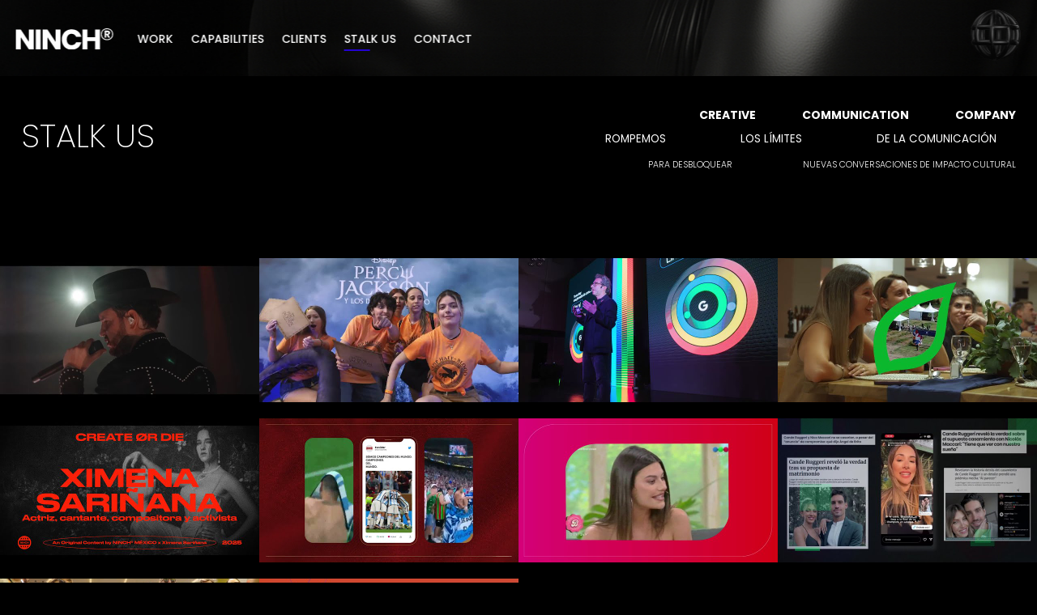

--- FILE ---
content_type: text/html; charset=utf-8
request_url: https://www.google.com/recaptcha/api2/anchor?ar=1&k=6Ld1zlUrAAAAACCDPvL5y_agZHasQ3w6atRYZ7PR&co=aHR0cHM6Ly93d3cubmluY2hjb21wYW55LmNvbTo0NDM.&hl=en&v=N67nZn4AqZkNcbeMu4prBgzg&size=normal&anchor-ms=20000&execute-ms=30000&cb=rukxto321kxb
body_size: 49550
content:
<!DOCTYPE HTML><html dir="ltr" lang="en"><head><meta http-equiv="Content-Type" content="text/html; charset=UTF-8">
<meta http-equiv="X-UA-Compatible" content="IE=edge">
<title>reCAPTCHA</title>
<style type="text/css">
/* cyrillic-ext */
@font-face {
  font-family: 'Roboto';
  font-style: normal;
  font-weight: 400;
  font-stretch: 100%;
  src: url(//fonts.gstatic.com/s/roboto/v48/KFO7CnqEu92Fr1ME7kSn66aGLdTylUAMa3GUBHMdazTgWw.woff2) format('woff2');
  unicode-range: U+0460-052F, U+1C80-1C8A, U+20B4, U+2DE0-2DFF, U+A640-A69F, U+FE2E-FE2F;
}
/* cyrillic */
@font-face {
  font-family: 'Roboto';
  font-style: normal;
  font-weight: 400;
  font-stretch: 100%;
  src: url(//fonts.gstatic.com/s/roboto/v48/KFO7CnqEu92Fr1ME7kSn66aGLdTylUAMa3iUBHMdazTgWw.woff2) format('woff2');
  unicode-range: U+0301, U+0400-045F, U+0490-0491, U+04B0-04B1, U+2116;
}
/* greek-ext */
@font-face {
  font-family: 'Roboto';
  font-style: normal;
  font-weight: 400;
  font-stretch: 100%;
  src: url(//fonts.gstatic.com/s/roboto/v48/KFO7CnqEu92Fr1ME7kSn66aGLdTylUAMa3CUBHMdazTgWw.woff2) format('woff2');
  unicode-range: U+1F00-1FFF;
}
/* greek */
@font-face {
  font-family: 'Roboto';
  font-style: normal;
  font-weight: 400;
  font-stretch: 100%;
  src: url(//fonts.gstatic.com/s/roboto/v48/KFO7CnqEu92Fr1ME7kSn66aGLdTylUAMa3-UBHMdazTgWw.woff2) format('woff2');
  unicode-range: U+0370-0377, U+037A-037F, U+0384-038A, U+038C, U+038E-03A1, U+03A3-03FF;
}
/* math */
@font-face {
  font-family: 'Roboto';
  font-style: normal;
  font-weight: 400;
  font-stretch: 100%;
  src: url(//fonts.gstatic.com/s/roboto/v48/KFO7CnqEu92Fr1ME7kSn66aGLdTylUAMawCUBHMdazTgWw.woff2) format('woff2');
  unicode-range: U+0302-0303, U+0305, U+0307-0308, U+0310, U+0312, U+0315, U+031A, U+0326-0327, U+032C, U+032F-0330, U+0332-0333, U+0338, U+033A, U+0346, U+034D, U+0391-03A1, U+03A3-03A9, U+03B1-03C9, U+03D1, U+03D5-03D6, U+03F0-03F1, U+03F4-03F5, U+2016-2017, U+2034-2038, U+203C, U+2040, U+2043, U+2047, U+2050, U+2057, U+205F, U+2070-2071, U+2074-208E, U+2090-209C, U+20D0-20DC, U+20E1, U+20E5-20EF, U+2100-2112, U+2114-2115, U+2117-2121, U+2123-214F, U+2190, U+2192, U+2194-21AE, U+21B0-21E5, U+21F1-21F2, U+21F4-2211, U+2213-2214, U+2216-22FF, U+2308-230B, U+2310, U+2319, U+231C-2321, U+2336-237A, U+237C, U+2395, U+239B-23B7, U+23D0, U+23DC-23E1, U+2474-2475, U+25AF, U+25B3, U+25B7, U+25BD, U+25C1, U+25CA, U+25CC, U+25FB, U+266D-266F, U+27C0-27FF, U+2900-2AFF, U+2B0E-2B11, U+2B30-2B4C, U+2BFE, U+3030, U+FF5B, U+FF5D, U+1D400-1D7FF, U+1EE00-1EEFF;
}
/* symbols */
@font-face {
  font-family: 'Roboto';
  font-style: normal;
  font-weight: 400;
  font-stretch: 100%;
  src: url(//fonts.gstatic.com/s/roboto/v48/KFO7CnqEu92Fr1ME7kSn66aGLdTylUAMaxKUBHMdazTgWw.woff2) format('woff2');
  unicode-range: U+0001-000C, U+000E-001F, U+007F-009F, U+20DD-20E0, U+20E2-20E4, U+2150-218F, U+2190, U+2192, U+2194-2199, U+21AF, U+21E6-21F0, U+21F3, U+2218-2219, U+2299, U+22C4-22C6, U+2300-243F, U+2440-244A, U+2460-24FF, U+25A0-27BF, U+2800-28FF, U+2921-2922, U+2981, U+29BF, U+29EB, U+2B00-2BFF, U+4DC0-4DFF, U+FFF9-FFFB, U+10140-1018E, U+10190-1019C, U+101A0, U+101D0-101FD, U+102E0-102FB, U+10E60-10E7E, U+1D2C0-1D2D3, U+1D2E0-1D37F, U+1F000-1F0FF, U+1F100-1F1AD, U+1F1E6-1F1FF, U+1F30D-1F30F, U+1F315, U+1F31C, U+1F31E, U+1F320-1F32C, U+1F336, U+1F378, U+1F37D, U+1F382, U+1F393-1F39F, U+1F3A7-1F3A8, U+1F3AC-1F3AF, U+1F3C2, U+1F3C4-1F3C6, U+1F3CA-1F3CE, U+1F3D4-1F3E0, U+1F3ED, U+1F3F1-1F3F3, U+1F3F5-1F3F7, U+1F408, U+1F415, U+1F41F, U+1F426, U+1F43F, U+1F441-1F442, U+1F444, U+1F446-1F449, U+1F44C-1F44E, U+1F453, U+1F46A, U+1F47D, U+1F4A3, U+1F4B0, U+1F4B3, U+1F4B9, U+1F4BB, U+1F4BF, U+1F4C8-1F4CB, U+1F4D6, U+1F4DA, U+1F4DF, U+1F4E3-1F4E6, U+1F4EA-1F4ED, U+1F4F7, U+1F4F9-1F4FB, U+1F4FD-1F4FE, U+1F503, U+1F507-1F50B, U+1F50D, U+1F512-1F513, U+1F53E-1F54A, U+1F54F-1F5FA, U+1F610, U+1F650-1F67F, U+1F687, U+1F68D, U+1F691, U+1F694, U+1F698, U+1F6AD, U+1F6B2, U+1F6B9-1F6BA, U+1F6BC, U+1F6C6-1F6CF, U+1F6D3-1F6D7, U+1F6E0-1F6EA, U+1F6F0-1F6F3, U+1F6F7-1F6FC, U+1F700-1F7FF, U+1F800-1F80B, U+1F810-1F847, U+1F850-1F859, U+1F860-1F887, U+1F890-1F8AD, U+1F8B0-1F8BB, U+1F8C0-1F8C1, U+1F900-1F90B, U+1F93B, U+1F946, U+1F984, U+1F996, U+1F9E9, U+1FA00-1FA6F, U+1FA70-1FA7C, U+1FA80-1FA89, U+1FA8F-1FAC6, U+1FACE-1FADC, U+1FADF-1FAE9, U+1FAF0-1FAF8, U+1FB00-1FBFF;
}
/* vietnamese */
@font-face {
  font-family: 'Roboto';
  font-style: normal;
  font-weight: 400;
  font-stretch: 100%;
  src: url(//fonts.gstatic.com/s/roboto/v48/KFO7CnqEu92Fr1ME7kSn66aGLdTylUAMa3OUBHMdazTgWw.woff2) format('woff2');
  unicode-range: U+0102-0103, U+0110-0111, U+0128-0129, U+0168-0169, U+01A0-01A1, U+01AF-01B0, U+0300-0301, U+0303-0304, U+0308-0309, U+0323, U+0329, U+1EA0-1EF9, U+20AB;
}
/* latin-ext */
@font-face {
  font-family: 'Roboto';
  font-style: normal;
  font-weight: 400;
  font-stretch: 100%;
  src: url(//fonts.gstatic.com/s/roboto/v48/KFO7CnqEu92Fr1ME7kSn66aGLdTylUAMa3KUBHMdazTgWw.woff2) format('woff2');
  unicode-range: U+0100-02BA, U+02BD-02C5, U+02C7-02CC, U+02CE-02D7, U+02DD-02FF, U+0304, U+0308, U+0329, U+1D00-1DBF, U+1E00-1E9F, U+1EF2-1EFF, U+2020, U+20A0-20AB, U+20AD-20C0, U+2113, U+2C60-2C7F, U+A720-A7FF;
}
/* latin */
@font-face {
  font-family: 'Roboto';
  font-style: normal;
  font-weight: 400;
  font-stretch: 100%;
  src: url(//fonts.gstatic.com/s/roboto/v48/KFO7CnqEu92Fr1ME7kSn66aGLdTylUAMa3yUBHMdazQ.woff2) format('woff2');
  unicode-range: U+0000-00FF, U+0131, U+0152-0153, U+02BB-02BC, U+02C6, U+02DA, U+02DC, U+0304, U+0308, U+0329, U+2000-206F, U+20AC, U+2122, U+2191, U+2193, U+2212, U+2215, U+FEFF, U+FFFD;
}
/* cyrillic-ext */
@font-face {
  font-family: 'Roboto';
  font-style: normal;
  font-weight: 500;
  font-stretch: 100%;
  src: url(//fonts.gstatic.com/s/roboto/v48/KFO7CnqEu92Fr1ME7kSn66aGLdTylUAMa3GUBHMdazTgWw.woff2) format('woff2');
  unicode-range: U+0460-052F, U+1C80-1C8A, U+20B4, U+2DE0-2DFF, U+A640-A69F, U+FE2E-FE2F;
}
/* cyrillic */
@font-face {
  font-family: 'Roboto';
  font-style: normal;
  font-weight: 500;
  font-stretch: 100%;
  src: url(//fonts.gstatic.com/s/roboto/v48/KFO7CnqEu92Fr1ME7kSn66aGLdTylUAMa3iUBHMdazTgWw.woff2) format('woff2');
  unicode-range: U+0301, U+0400-045F, U+0490-0491, U+04B0-04B1, U+2116;
}
/* greek-ext */
@font-face {
  font-family: 'Roboto';
  font-style: normal;
  font-weight: 500;
  font-stretch: 100%;
  src: url(//fonts.gstatic.com/s/roboto/v48/KFO7CnqEu92Fr1ME7kSn66aGLdTylUAMa3CUBHMdazTgWw.woff2) format('woff2');
  unicode-range: U+1F00-1FFF;
}
/* greek */
@font-face {
  font-family: 'Roboto';
  font-style: normal;
  font-weight: 500;
  font-stretch: 100%;
  src: url(//fonts.gstatic.com/s/roboto/v48/KFO7CnqEu92Fr1ME7kSn66aGLdTylUAMa3-UBHMdazTgWw.woff2) format('woff2');
  unicode-range: U+0370-0377, U+037A-037F, U+0384-038A, U+038C, U+038E-03A1, U+03A3-03FF;
}
/* math */
@font-face {
  font-family: 'Roboto';
  font-style: normal;
  font-weight: 500;
  font-stretch: 100%;
  src: url(//fonts.gstatic.com/s/roboto/v48/KFO7CnqEu92Fr1ME7kSn66aGLdTylUAMawCUBHMdazTgWw.woff2) format('woff2');
  unicode-range: U+0302-0303, U+0305, U+0307-0308, U+0310, U+0312, U+0315, U+031A, U+0326-0327, U+032C, U+032F-0330, U+0332-0333, U+0338, U+033A, U+0346, U+034D, U+0391-03A1, U+03A3-03A9, U+03B1-03C9, U+03D1, U+03D5-03D6, U+03F0-03F1, U+03F4-03F5, U+2016-2017, U+2034-2038, U+203C, U+2040, U+2043, U+2047, U+2050, U+2057, U+205F, U+2070-2071, U+2074-208E, U+2090-209C, U+20D0-20DC, U+20E1, U+20E5-20EF, U+2100-2112, U+2114-2115, U+2117-2121, U+2123-214F, U+2190, U+2192, U+2194-21AE, U+21B0-21E5, U+21F1-21F2, U+21F4-2211, U+2213-2214, U+2216-22FF, U+2308-230B, U+2310, U+2319, U+231C-2321, U+2336-237A, U+237C, U+2395, U+239B-23B7, U+23D0, U+23DC-23E1, U+2474-2475, U+25AF, U+25B3, U+25B7, U+25BD, U+25C1, U+25CA, U+25CC, U+25FB, U+266D-266F, U+27C0-27FF, U+2900-2AFF, U+2B0E-2B11, U+2B30-2B4C, U+2BFE, U+3030, U+FF5B, U+FF5D, U+1D400-1D7FF, U+1EE00-1EEFF;
}
/* symbols */
@font-face {
  font-family: 'Roboto';
  font-style: normal;
  font-weight: 500;
  font-stretch: 100%;
  src: url(//fonts.gstatic.com/s/roboto/v48/KFO7CnqEu92Fr1ME7kSn66aGLdTylUAMaxKUBHMdazTgWw.woff2) format('woff2');
  unicode-range: U+0001-000C, U+000E-001F, U+007F-009F, U+20DD-20E0, U+20E2-20E4, U+2150-218F, U+2190, U+2192, U+2194-2199, U+21AF, U+21E6-21F0, U+21F3, U+2218-2219, U+2299, U+22C4-22C6, U+2300-243F, U+2440-244A, U+2460-24FF, U+25A0-27BF, U+2800-28FF, U+2921-2922, U+2981, U+29BF, U+29EB, U+2B00-2BFF, U+4DC0-4DFF, U+FFF9-FFFB, U+10140-1018E, U+10190-1019C, U+101A0, U+101D0-101FD, U+102E0-102FB, U+10E60-10E7E, U+1D2C0-1D2D3, U+1D2E0-1D37F, U+1F000-1F0FF, U+1F100-1F1AD, U+1F1E6-1F1FF, U+1F30D-1F30F, U+1F315, U+1F31C, U+1F31E, U+1F320-1F32C, U+1F336, U+1F378, U+1F37D, U+1F382, U+1F393-1F39F, U+1F3A7-1F3A8, U+1F3AC-1F3AF, U+1F3C2, U+1F3C4-1F3C6, U+1F3CA-1F3CE, U+1F3D4-1F3E0, U+1F3ED, U+1F3F1-1F3F3, U+1F3F5-1F3F7, U+1F408, U+1F415, U+1F41F, U+1F426, U+1F43F, U+1F441-1F442, U+1F444, U+1F446-1F449, U+1F44C-1F44E, U+1F453, U+1F46A, U+1F47D, U+1F4A3, U+1F4B0, U+1F4B3, U+1F4B9, U+1F4BB, U+1F4BF, U+1F4C8-1F4CB, U+1F4D6, U+1F4DA, U+1F4DF, U+1F4E3-1F4E6, U+1F4EA-1F4ED, U+1F4F7, U+1F4F9-1F4FB, U+1F4FD-1F4FE, U+1F503, U+1F507-1F50B, U+1F50D, U+1F512-1F513, U+1F53E-1F54A, U+1F54F-1F5FA, U+1F610, U+1F650-1F67F, U+1F687, U+1F68D, U+1F691, U+1F694, U+1F698, U+1F6AD, U+1F6B2, U+1F6B9-1F6BA, U+1F6BC, U+1F6C6-1F6CF, U+1F6D3-1F6D7, U+1F6E0-1F6EA, U+1F6F0-1F6F3, U+1F6F7-1F6FC, U+1F700-1F7FF, U+1F800-1F80B, U+1F810-1F847, U+1F850-1F859, U+1F860-1F887, U+1F890-1F8AD, U+1F8B0-1F8BB, U+1F8C0-1F8C1, U+1F900-1F90B, U+1F93B, U+1F946, U+1F984, U+1F996, U+1F9E9, U+1FA00-1FA6F, U+1FA70-1FA7C, U+1FA80-1FA89, U+1FA8F-1FAC6, U+1FACE-1FADC, U+1FADF-1FAE9, U+1FAF0-1FAF8, U+1FB00-1FBFF;
}
/* vietnamese */
@font-face {
  font-family: 'Roboto';
  font-style: normal;
  font-weight: 500;
  font-stretch: 100%;
  src: url(//fonts.gstatic.com/s/roboto/v48/KFO7CnqEu92Fr1ME7kSn66aGLdTylUAMa3OUBHMdazTgWw.woff2) format('woff2');
  unicode-range: U+0102-0103, U+0110-0111, U+0128-0129, U+0168-0169, U+01A0-01A1, U+01AF-01B0, U+0300-0301, U+0303-0304, U+0308-0309, U+0323, U+0329, U+1EA0-1EF9, U+20AB;
}
/* latin-ext */
@font-face {
  font-family: 'Roboto';
  font-style: normal;
  font-weight: 500;
  font-stretch: 100%;
  src: url(//fonts.gstatic.com/s/roboto/v48/KFO7CnqEu92Fr1ME7kSn66aGLdTylUAMa3KUBHMdazTgWw.woff2) format('woff2');
  unicode-range: U+0100-02BA, U+02BD-02C5, U+02C7-02CC, U+02CE-02D7, U+02DD-02FF, U+0304, U+0308, U+0329, U+1D00-1DBF, U+1E00-1E9F, U+1EF2-1EFF, U+2020, U+20A0-20AB, U+20AD-20C0, U+2113, U+2C60-2C7F, U+A720-A7FF;
}
/* latin */
@font-face {
  font-family: 'Roboto';
  font-style: normal;
  font-weight: 500;
  font-stretch: 100%;
  src: url(//fonts.gstatic.com/s/roboto/v48/KFO7CnqEu92Fr1ME7kSn66aGLdTylUAMa3yUBHMdazQ.woff2) format('woff2');
  unicode-range: U+0000-00FF, U+0131, U+0152-0153, U+02BB-02BC, U+02C6, U+02DA, U+02DC, U+0304, U+0308, U+0329, U+2000-206F, U+20AC, U+2122, U+2191, U+2193, U+2212, U+2215, U+FEFF, U+FFFD;
}
/* cyrillic-ext */
@font-face {
  font-family: 'Roboto';
  font-style: normal;
  font-weight: 900;
  font-stretch: 100%;
  src: url(//fonts.gstatic.com/s/roboto/v48/KFO7CnqEu92Fr1ME7kSn66aGLdTylUAMa3GUBHMdazTgWw.woff2) format('woff2');
  unicode-range: U+0460-052F, U+1C80-1C8A, U+20B4, U+2DE0-2DFF, U+A640-A69F, U+FE2E-FE2F;
}
/* cyrillic */
@font-face {
  font-family: 'Roboto';
  font-style: normal;
  font-weight: 900;
  font-stretch: 100%;
  src: url(//fonts.gstatic.com/s/roboto/v48/KFO7CnqEu92Fr1ME7kSn66aGLdTylUAMa3iUBHMdazTgWw.woff2) format('woff2');
  unicode-range: U+0301, U+0400-045F, U+0490-0491, U+04B0-04B1, U+2116;
}
/* greek-ext */
@font-face {
  font-family: 'Roboto';
  font-style: normal;
  font-weight: 900;
  font-stretch: 100%;
  src: url(//fonts.gstatic.com/s/roboto/v48/KFO7CnqEu92Fr1ME7kSn66aGLdTylUAMa3CUBHMdazTgWw.woff2) format('woff2');
  unicode-range: U+1F00-1FFF;
}
/* greek */
@font-face {
  font-family: 'Roboto';
  font-style: normal;
  font-weight: 900;
  font-stretch: 100%;
  src: url(//fonts.gstatic.com/s/roboto/v48/KFO7CnqEu92Fr1ME7kSn66aGLdTylUAMa3-UBHMdazTgWw.woff2) format('woff2');
  unicode-range: U+0370-0377, U+037A-037F, U+0384-038A, U+038C, U+038E-03A1, U+03A3-03FF;
}
/* math */
@font-face {
  font-family: 'Roboto';
  font-style: normal;
  font-weight: 900;
  font-stretch: 100%;
  src: url(//fonts.gstatic.com/s/roboto/v48/KFO7CnqEu92Fr1ME7kSn66aGLdTylUAMawCUBHMdazTgWw.woff2) format('woff2');
  unicode-range: U+0302-0303, U+0305, U+0307-0308, U+0310, U+0312, U+0315, U+031A, U+0326-0327, U+032C, U+032F-0330, U+0332-0333, U+0338, U+033A, U+0346, U+034D, U+0391-03A1, U+03A3-03A9, U+03B1-03C9, U+03D1, U+03D5-03D6, U+03F0-03F1, U+03F4-03F5, U+2016-2017, U+2034-2038, U+203C, U+2040, U+2043, U+2047, U+2050, U+2057, U+205F, U+2070-2071, U+2074-208E, U+2090-209C, U+20D0-20DC, U+20E1, U+20E5-20EF, U+2100-2112, U+2114-2115, U+2117-2121, U+2123-214F, U+2190, U+2192, U+2194-21AE, U+21B0-21E5, U+21F1-21F2, U+21F4-2211, U+2213-2214, U+2216-22FF, U+2308-230B, U+2310, U+2319, U+231C-2321, U+2336-237A, U+237C, U+2395, U+239B-23B7, U+23D0, U+23DC-23E1, U+2474-2475, U+25AF, U+25B3, U+25B7, U+25BD, U+25C1, U+25CA, U+25CC, U+25FB, U+266D-266F, U+27C0-27FF, U+2900-2AFF, U+2B0E-2B11, U+2B30-2B4C, U+2BFE, U+3030, U+FF5B, U+FF5D, U+1D400-1D7FF, U+1EE00-1EEFF;
}
/* symbols */
@font-face {
  font-family: 'Roboto';
  font-style: normal;
  font-weight: 900;
  font-stretch: 100%;
  src: url(//fonts.gstatic.com/s/roboto/v48/KFO7CnqEu92Fr1ME7kSn66aGLdTylUAMaxKUBHMdazTgWw.woff2) format('woff2');
  unicode-range: U+0001-000C, U+000E-001F, U+007F-009F, U+20DD-20E0, U+20E2-20E4, U+2150-218F, U+2190, U+2192, U+2194-2199, U+21AF, U+21E6-21F0, U+21F3, U+2218-2219, U+2299, U+22C4-22C6, U+2300-243F, U+2440-244A, U+2460-24FF, U+25A0-27BF, U+2800-28FF, U+2921-2922, U+2981, U+29BF, U+29EB, U+2B00-2BFF, U+4DC0-4DFF, U+FFF9-FFFB, U+10140-1018E, U+10190-1019C, U+101A0, U+101D0-101FD, U+102E0-102FB, U+10E60-10E7E, U+1D2C0-1D2D3, U+1D2E0-1D37F, U+1F000-1F0FF, U+1F100-1F1AD, U+1F1E6-1F1FF, U+1F30D-1F30F, U+1F315, U+1F31C, U+1F31E, U+1F320-1F32C, U+1F336, U+1F378, U+1F37D, U+1F382, U+1F393-1F39F, U+1F3A7-1F3A8, U+1F3AC-1F3AF, U+1F3C2, U+1F3C4-1F3C6, U+1F3CA-1F3CE, U+1F3D4-1F3E0, U+1F3ED, U+1F3F1-1F3F3, U+1F3F5-1F3F7, U+1F408, U+1F415, U+1F41F, U+1F426, U+1F43F, U+1F441-1F442, U+1F444, U+1F446-1F449, U+1F44C-1F44E, U+1F453, U+1F46A, U+1F47D, U+1F4A3, U+1F4B0, U+1F4B3, U+1F4B9, U+1F4BB, U+1F4BF, U+1F4C8-1F4CB, U+1F4D6, U+1F4DA, U+1F4DF, U+1F4E3-1F4E6, U+1F4EA-1F4ED, U+1F4F7, U+1F4F9-1F4FB, U+1F4FD-1F4FE, U+1F503, U+1F507-1F50B, U+1F50D, U+1F512-1F513, U+1F53E-1F54A, U+1F54F-1F5FA, U+1F610, U+1F650-1F67F, U+1F687, U+1F68D, U+1F691, U+1F694, U+1F698, U+1F6AD, U+1F6B2, U+1F6B9-1F6BA, U+1F6BC, U+1F6C6-1F6CF, U+1F6D3-1F6D7, U+1F6E0-1F6EA, U+1F6F0-1F6F3, U+1F6F7-1F6FC, U+1F700-1F7FF, U+1F800-1F80B, U+1F810-1F847, U+1F850-1F859, U+1F860-1F887, U+1F890-1F8AD, U+1F8B0-1F8BB, U+1F8C0-1F8C1, U+1F900-1F90B, U+1F93B, U+1F946, U+1F984, U+1F996, U+1F9E9, U+1FA00-1FA6F, U+1FA70-1FA7C, U+1FA80-1FA89, U+1FA8F-1FAC6, U+1FACE-1FADC, U+1FADF-1FAE9, U+1FAF0-1FAF8, U+1FB00-1FBFF;
}
/* vietnamese */
@font-face {
  font-family: 'Roboto';
  font-style: normal;
  font-weight: 900;
  font-stretch: 100%;
  src: url(//fonts.gstatic.com/s/roboto/v48/KFO7CnqEu92Fr1ME7kSn66aGLdTylUAMa3OUBHMdazTgWw.woff2) format('woff2');
  unicode-range: U+0102-0103, U+0110-0111, U+0128-0129, U+0168-0169, U+01A0-01A1, U+01AF-01B0, U+0300-0301, U+0303-0304, U+0308-0309, U+0323, U+0329, U+1EA0-1EF9, U+20AB;
}
/* latin-ext */
@font-face {
  font-family: 'Roboto';
  font-style: normal;
  font-weight: 900;
  font-stretch: 100%;
  src: url(//fonts.gstatic.com/s/roboto/v48/KFO7CnqEu92Fr1ME7kSn66aGLdTylUAMa3KUBHMdazTgWw.woff2) format('woff2');
  unicode-range: U+0100-02BA, U+02BD-02C5, U+02C7-02CC, U+02CE-02D7, U+02DD-02FF, U+0304, U+0308, U+0329, U+1D00-1DBF, U+1E00-1E9F, U+1EF2-1EFF, U+2020, U+20A0-20AB, U+20AD-20C0, U+2113, U+2C60-2C7F, U+A720-A7FF;
}
/* latin */
@font-face {
  font-family: 'Roboto';
  font-style: normal;
  font-weight: 900;
  font-stretch: 100%;
  src: url(//fonts.gstatic.com/s/roboto/v48/KFO7CnqEu92Fr1ME7kSn66aGLdTylUAMa3yUBHMdazQ.woff2) format('woff2');
  unicode-range: U+0000-00FF, U+0131, U+0152-0153, U+02BB-02BC, U+02C6, U+02DA, U+02DC, U+0304, U+0308, U+0329, U+2000-206F, U+20AC, U+2122, U+2191, U+2193, U+2212, U+2215, U+FEFF, U+FFFD;
}

</style>
<link rel="stylesheet" type="text/css" href="https://www.gstatic.com/recaptcha/releases/N67nZn4AqZkNcbeMu4prBgzg/styles__ltr.css">
<script nonce="Fm48zbXBBdNymQPe_lG8qA" type="text/javascript">window['__recaptcha_api'] = 'https://www.google.com/recaptcha/api2/';</script>
<script type="text/javascript" src="https://www.gstatic.com/recaptcha/releases/N67nZn4AqZkNcbeMu4prBgzg/recaptcha__en.js" nonce="Fm48zbXBBdNymQPe_lG8qA">
      
    </script></head>
<body><div id="rc-anchor-alert" class="rc-anchor-alert"></div>
<input type="hidden" id="recaptcha-token" value="[base64]">
<script type="text/javascript" nonce="Fm48zbXBBdNymQPe_lG8qA">
      recaptcha.anchor.Main.init("[\x22ainput\x22,[\x22bgdata\x22,\x22\x22,\[base64]/[base64]/MjU1Ong/[base64]/[base64]/[base64]/[base64]/[base64]/[base64]/[base64]/[base64]/[base64]/[base64]/[base64]/[base64]/[base64]/[base64]/[base64]\\u003d\x22,\[base64]\\u003d\x22,\x22ccOuC8KXckPDhCFKIcO0wpHCjTItw4DDn8O+aMK4d8KoAX9hw5dsw61+w6MbLicvZUDCtyrCjMOkKy0Fw5zCiMO+wrDClC9+w5A5wrnDrgzDnw8kwpnCrMOwCMO5NMKUw6B0B8KKwrkNwrPCiMKochQRQcOqIMKEw7fDkXIaw5UtwrrCjm/DnF9OVMK3w7AFwpEyD3vDgMO+XmHDgGRcRcKDDHDDr0bCq3XDkRtSNMKKKMK1w7vDtcKAw53DrsKIVsKbw6HCtmnDj2nDhitlwrJUw459wppKM8KUw4HDqsOPH8K4wp/CrjDDgMKQSsObwp7Ck8OJw4DCisKrw6RKwp4Uw6VnShbCnBLDlEkbT8KFY8KGf8Kvw5nDsBpsw4xHfhrCgyAfw4clNBrDiMKLwrrDucKQwp7DnRNNw6/[base64]/DnG/DvXRMw48bZcKjNMO3XScewr/CrR3DiMOnOHzDpmFNwrXDssKCwp4WKsOaZ0bCmcK4R3DCvktQR8OuHcK3wpLDl8KsWsKePsOzHWR6woXClMKKwpPDv8KQPyjDkMOow4x8AsKVw6bDpsKSw4pIGjTCpsKKAig/SQXDu8Orw47ChsKLalYiRcOhBcOFwpERwp0RW2/[base64]/DsBXDl8KvwoFGNAXDiARVwpFQKsOSw7sIwrl3LULDh8OLEsO/wp1dfTs7w7LCtsOHPx7CgsO0w4fDuUjDqMKEBmEZwoBYw5kSS8OKwrJVel/[base64]/ClwIbwrrCsyzCuMKNw6bDucOyCMOSw6DDgsK6Qj0eIcK9w7/Dg118w77Dsl3Do8K0AEDDpWxdSW89w5XCq1vCvsKGw4fDv0hKwqIYw712wq8WXG7DviLDqcKpw6vCrsKHUcKib0hCRBrDrMKpES/DsVs1wo3ChXFPw6hpOgB8dhN+wpXCiMKofC4IwpnCsE1yw4pewpDCq8OlVwfDvcKVwq3Cq0DDnSdrw4vDg8K/VMKowpnCv8O/w7x5w4VzB8OJL8KwY8O1wrnCtMKFw4TDrXTCiAvDtMObYMKYw5LDucKFWMOGwoMNeBDCoQ/DrGFfwp3CqRF7w5DDoMKTAMOkT8O7ABHDuzvCu8OLLMO5wrcsw4rCt8KdwqPDqhYcHcOpMATCqXrCvXXCqFPDgFAJwqcHK8Otw7XCnMKLw7xXYX/Cj2VwA3DDs8OMVsKwXTNmw7sER8OUbcO+wqnCrMOnBzvDuMKXwr/DhxxJwofCjcOrPsOsCcOKNQXCqsOvdcOFXiErw508wo3Ci8OlIcOIEsOSwoLCrSDCpXs+wrzDky7DgxVSw4XCjSY2w5RsRm0xw7Arw7RXJlrDuA/DvMKVw7PCjFPCgsKSZMOAKHRDKsOQB8OQwrDDgH3ChsOuIMO0aGPCtcK1wq/DhcKbNTvCosOKY8KVwpZiwrPDvcOow4bCucO4ZmnDnknCjcO1wq85wqnDrcOzGBFWF1lvw6rChkQROjbCo1ppwp3DvMK/w6ofMsOSw4RQwotcwpo7Zg7Ci8Otwp4tdsKXwq9yRMKWwqBGw43DlxRmIsKhwp7CiMOPw4VHwrDDujrDi3gEKy04WHvDkMKlw5dFeUMew7/CisKZw63DvTvCh8OjWHI/wqrDr3ovHcKpwrDDu8OGfsOzBsObwp/DgFBCP2TDiBzDjsO+wrjDj1PCncOMLiPCgcKIw48od1TCk3XDgxLDuiTCgz4kw6PDuSBaYx8RFcKUaitCeybClsORYyMUGcOyO8OlwronwrZOScK1PnEswqHCvMKTPzbDk8K8K8K8w4YXwqIuXHpdwoTCliTDvgFmw7EAw7M5IMKswqp0OHTDgcK/bQ8rw5DDssOYw4rCkcO9w7fDvEnDsk/Cpw7CujfDisKwVTPDsF8XW8KTw7x3wqvCj13DlMKrMCPCv2nDn8OeYsKuEsKlwovCvUoAw44cwqkyI8KGwrZ5wp3DkWXDosK1OVHCmiwAXMO6E1HDqQwTOE1rVMKbwonCjMOfw5tGKlHCtMK4bRRuw4syOHbDpUjCq8K/TsKfQsOHf8KQw5zCvTHDnVTClMKlw6Nqw7Z0FsKswo7CkC3DuhTDt23DrWfDmgrCtWDDog8EcH/DqQwrZTBdGcKSSB7Ds8OswpHDu8KywpBuw5oaw43DgWTCrlhYSMKkKRMfVA/[base64]/DmyjCmcKawo3CnwnCgyDDjGsdw6zDlSYLw6DDl2QkMsO4FX1zL8K5C8OTDBzDqMOKTMOmwqfDvMKkFyhMwpJuZTRKw5hYwrnDlsOqw5LCkTfCv8KNwrZdScOtEGDCoMODLSZZwobCjgfCp8K2OcKhf1tqIRjDuMOBw5nDkmvCuDzDnMOCwqsSCcOtwqTCnx/CuAEtw7VKJ8Kdw7/ClsKKw5vCmcOgfS/[base64]/DssK7PcK6ZMOpKF7Ds8Kfwq/CikZywqPCtMK1bsOJwoopJMOnwozCmD55YH0Pwo1gET/DpAhpw57CkcO/wq4/[base64]/DkH7Dl3dmw73DkMKHVgHCjjsJf8K0PcONw7/DpAUfw6MXw4XCgTU2FsOiwqXCj8OXwo3DgsKowrVxEMKawqkww7LDgTp4eU16KMK2wpLCt8Otwq/[base64]/CgFHCgMKLWSx7ABzCrcOiXMOnTxXCnSnDu8OSwpMRwoXClA3DokhFw6/DvULCrTjDhsOudcKQwojDl2QXIGfDl1MHH8One8OIWXt2HkHDllYCYHTCphUCw5pcwqPCqMOuacOdwpLCo8O2wpTCsFIvNsK1QlDDtCItw5LDmMKgaCBYfcKtwoFgw6YGM3LDm8KZSsO5FxnCimrDhcKxw5tiHHEpcFIyw5hawoUowp/Dm8Kew4DClB3DriRQTsKbw7sdMD/[base64]/CkcOITsK3w4XDn8O8wo9pAwxww4nCuMKqDsONwo0LSVbCrwLCrsOXf8KqAXsww7rDtMO2w6o/S8KDwo9CNsK2w6FmDsKdw61cfMK0fDASwrd5w4vCgMKKwoXCm8K1csOawoTCg3JEw7rCjVTCvsKVZsKUFsOpwpcHKsKmAsK7w7AgU8OLw5/DtsKqZx4hw6sjNsOGwopkw4xLwqjDjDTCgy3Cr8KzwrjDmcKSwrLCjDPCtsONw7nCt8OibsO6RjQ0KlU2CVbDl0Msw6TCu2TCkMOKeVEWS8KPTCjCqh/Ci0XDicOYOsKhSwLDoMKXbSDCpsO3IMONTWnCkFnDqCzDqgtqVMKYwq12w4DCtsKuw5/DnW7DtnwsPV8OLm1yacKBJwVHw7fDvsK4DQE/WcKqAjAbw7bCs8ODw6Zgw5LCsCHDvgzCosKhJE/Dsk4fDGB+J3YVwoIvw5rCoCHCl8Orwq7Du1cPwr7DvWMFwqvCuhMNGCbCp2bDusKDw7sVw47CqcOUw6rDoMKRw7RATzEfHcKMOiUXw5PCm8O7KsOHO8OLO8K1w67CgBcgJcO7cMO2wq47w4/[base64]/FcOTwo0IKcOdw4pyUcOjwqY8c8OowpF1XUQmenjClsKlCxfCijjCt3fDmQDCoVlsLsKTWCE7w7jDisKEw6RLwrF0MMOyTDPDohDCrcKrw69eQlzDkcObwq0/bMOswo/Dg8KQVcOmwqrCtCMxwrfDq0lyKcOswrHCt8OiJcOEDsOTw6A4V8K7w6RmfsOiwp3DixbCnsKZd1fCvsKxbsKibMKEw4vCp8O/NgfDosOBwpjCj8O6VcKkw6/[base64]/CnsKgw6o8woHDv8KYVMOcS13DolvCt8OLw6zCk0EcwpvDjcOuwonDly0DwqhQw78wXsK6HMKtwobDvElyw5c0wpLDrAwrwprDucKJV37Dh8KGMsOkFhsWf2jCky99wrPDvsO/TMKNwqfCi8OaBwMBw5ZIwrwXU8OkOcKqQ24EIcOHCngqw5QeD8Ohw4nCiFIMc8KFScOJbMK0w6EewpoawpHDncOvw7rChSkpZl3CqMKqw6MjwqZzQz3Cj0DDq8KIVyTDj8KVw4zCucKow5fCsggjQTQbw4NZw6/DpsKFwqNWEMOEwqzCnTJtwrPDiHnDnGDCjsO4w6khw6t6WU8rw7RPEcOMwpQGTCbCqDHCnTFww5BAwos5H0nDuULDlMKdwod+DMObwrfCmcO8fz0hwpltawESw5UQHcKAw5MlwrBOwpd0ZMOZEsOzwrVpCi9RAXTCrGJ9Lm3CqcKdDsK5NMOSB8KDNVgkw4EBVH/DglTCrcOhwqjCjMOowrJSeHvDjcO/DnDDtRdKGUJVHsKlDsKIYsKTw6nCrBzDgMOywoDDpEgTShRUw5jCrMOOKMOoO8KYw4YGw5vDk8KDUcOgwqctwqLDqi83JAp9w5/Dq3AnP8OEw6ERwprDs8KjT2x/[base64]/DlsKpwroYw4PCrls3wrfDnDXCsFtIwqs/dcKXJgPCuMOgwrjDh8O/f8OTbMKaSkgSw7k7woYFD8KSw6bDoUTCvxZVFsONO8K9wozDq8K1wrrCp8K/wr/[base64]/[base64]/CuTXCpSk9wosqwoZfW8KjacKWGVbDmHhERsKiwrPDq8KCwrDDjsOAw7bCnHfCpELDncKIwp/Ck8Kpw4nCsxDDq8KaE8OaSHnDqsO6wrTDucKZw7LCgMOAwrg3d8K0wpkgTRQKwpIvwoQlCsKkw4/DnRDDlcK3w6bDjcOQU3l0wowRwp3CqsKrwq8REsKlEXzDisO4wrbCkMOfw5HCkD/DolvCo8KBwpHCt8KTwoUVw7ZzJsOZw4Q/w4hSbcOhwpIoAsK8w4tPS8KOwottwrtIw4/[base64]/CqU9rw6LDiAPDjcOPw4fDg0fDk1fDryJkwrLDgRkAasOWK3bCmBzDksOZwocVTWgOw4cveMOXcsK/L1wnDUbCpkHCjMKgPMOCMcKKBnPCscOrRsOFUR3CnQPCosOJMcKWwovCsyEOa0Zswr7Di8O/w6jCssOIw5zCv8KVYDxHw5LDpHjDlsOKwrQ0FkrCrcOQfg5rwqzDpcKqw4cnwqLCtTIuw5UhwqhoTATDoS45w5/[base64]/DncO3wr9iw5DCs8KmVcKCwqRXTMOBw5DCoQQfGMKZw7kJw7k6w4TDpMKhwqQ9JsKfc8OlwpnCiCvDiXDDlVkjTSkTREHCoMOMQ8OvIz5jKGTDiylzICYbw78bVlLDjghMIwrCinZ0wrdcwq9SAsOKTcO6wo7DrcO3YMKjw4NgFyQ3d8KWwp/DksO0wqZfw6dxw47CqsKPecO9w54sbcK6w6Yjw6jCu8KYw710GcK9AcOhJMK5w7Jcwqlxwo4GwrfCkg0dwrTCg8KfwrUGMsK4BjHCr8KzUiDClVHDncOlwpbDryouw4jClMOkVsOYTMOxwqANQ3VXw6fDvMOGw4UySWbCkcOSwrXClDspw6LCssKgZUrDusKAOj/Ct8OTFjfCsFM9woXCkTzDoUVFw6ddSsKOB3oowrfCqsKKw4DDtsKrw7fDhX9WF8Ksw5/CssKRG2F/[base64]/BgdUL3rDgwAswr3CuMOTw5jCqGnDucKdw7ZDw7bChsKjw7JBW8OUwqbCoGHDoy7DrwdjL0vDtEglLXUDwoFHLsKyXjtcZyrDpcOBw41Zwr9DwpLDjQDDiyLDhsOkwrjCr8KVw5AvAsOQRMO3DWJ5DcKAw4vCnhVoA3/DvcKFCF/[base64]/[base64]/w6Akw4lCwqQ2LU8owpEmw6hFcCZjWUfDiGrDrsOAVGB0woJaWiHChFwAXsKrJcOgw5HCpgzCpMOvw7PCr8O/IcO+ZivDgTBDw53Cn0fDqcO2wpwywpvDlsOgDATDiUk8wozDnn19RELCscK5wosRwp7DqUF2esKqwrpmwrPDs8Kbw6vDrEwbw4fCssK4wqV0wrxsU8OPw5nCksKONMO7L8K0wofCg8K2w6xZw5/CscOZw6x3P8KUPsOgDcOtw7rChV7Cs8O6BgHDiHrCmlMbwoLCvcKmK8OIwo4hwqQrPwg0wr5CVMK5w7QXN0sHwoAiwpvDjkXDlcK3M3oCw7XCghhLfsOFwo/DusOQwrrCkXTDlMKSHzB/wpDDu1ZRBMOywrxswoPCk8OYw4NcwpR0wp3DsxdoTj/ChsOJNgBMw6/CisOvJV5YwprCqU7CrC0Odj7CtHcyFT/Cj0nCuh5+HWfCkMONw77CvU/CpnckFsO+wpkYM8OfwpUCw7HCn8OCHB9awobCi0DCgVDDpE/Cnz0GZMO/FMOFwpIKw5vDsjpWwrfCisKkwoXCu3DCu1ESPjjDhcOIwrwpYGFsJ8Oaw63CoDvDmRcBeALDq8OYw5LCkMOiZ8Oyw63DlQ8jw4JgVmAjBVzDqsOqVcKgw6taw6bCpjPDhHLDg0JTO8KsA25mSgF/c8KzFsO7woDChgvDmcKtwopYw5XDhC7DssKIQcOPJMKTMHZFLW5Bw7hqdWDCs8OscHABwpPCsXNBR8O1Tk7DiDfDqVA1AsODAS3DgMOqwqjChTM/wq3DgyxQPsOQJnsDQ0bCqMOywqhpch/Dj8OqwpTCpsK/wrwpwpLDuMO5w6DDk2XDisKxwqrDmhLCrsKRw6jDscOwHEHCv8KiIcKZwoYyZMOtIMOrJMOTNF5Sw64YScO1TUzDv0DCnE7Ck8KyOSDCnmfDtsOhwq/DqBjDn8OnwolNFS8Yw7Urw51cw5PCucKDb8OkdcKTIE7DqsO3V8KFVRtmw5bDtsKTwr/CvcK7wpHDqcO2w55mwpLDtsOScMO/JcOVw51Mwq8/[base64]/[base64]/DtB7Cs8Ovw5LDiltdAsO6w5HDvDsUFFTDuGgSwrEjBMOpw69LXHjDoMKqeToPw6kgRMOow5DDusK3AMKBRMKyw5/Dm8KhUzpMwrcHecK1a8OZwrHDjnXCssODw6HCtg9NVMOCJynCjCs8w4ZAKlpowrPCoHRDw4jCscO6w4U2X8K/woPCn8K5G8KWwqvDmcOEw6vCiDrCsll3RkjDj8KSCkVRwpPDo8KQwqoZw6jDi8O9wrXCtE0KdE4WwrkUwrvCnjUKw6MSw6wKw5nDocO1eMKGXsOrwrjCscKfwqTCmSc/w77CoMOJBCA4OMOYBCbDgGrCgyLCgMKkaMKdw6HDnMOECl3ChcKnw5cpfMKlw4HCgwfDq8KMOivDnU/CnlzCqEHDlMKdw5Nuw6DDvyzCv1lGwqwZw7oNM8Kmc8Obw7xYwr5twq/CvXjDn0pEw47DlynDjVLDuGQOwqXCrMKLw5ZgCDPDhRfDv8OYw6QGw73Dh8K/wrbCh27Co8OCwpbDrMOPw4JLOBbClyzCuz4qTR7Drnx5wo48wpLDmU/[base64]/DlMORBMO4w5kZLEnCjSYWXG/[base64]/[base64]/[base64]/[base64]/CpMKwKFdVDgstdMOsOEXCiDNmUglCGDzDox3CtMOqQEorw4JMMsOQPsOWecOVwo1jwpHDh0UfGCXColFxSDtEw5JUdg3CsMOyNyfClF1TwoUbNS4pw6/CqsOWwoTCvMO7w4tMw6zCjVtLwrHDlMKlw6XDi8OlGhRjS8KzGyHCoMOORsOXIHTCvSoyw4nCh8O8w7jDiMKjw5QDUcO6AhrCucOow60PwrbDvEzDksKZWMOuIcOGAMK8dG1rw7hmLsOGK17DtMOBTzzCrWTDqDAzTsOnw7cTw4BIwoJYw6dlwohtw7xVL0k/wqVUw60QZWXDnsK/J8KmXcKHOcKFbsOePWbDuncvw5JPdxbCn8OiC0wJRcOzfDHCq8OfaMONwqjDhcKmRhLClcK+AxLCi8K6w67Cg8OLwq80acKWwrYdFD7CrQrCh0bCosOGYsKzPsOEcWhSwqXDiwVgwozCsA1yWMOIw5ULBHoswo3Dk8OmJsOqKRUofnXDlsKWw4Vhw4PDpzXCpnDCoy/DmkpxwqTDncOVw7YjIcOww6rCosKaw7wRB8KwwpfCuMKxT8ONbcK5w4VYXgtcwpbDrWDDssOqUcO9w68RwoR9NcOUUMOCwoYTw4ISSS/[base64]/w5AWDcOBA8OWw6crw5DCvMO5wrVdYMOxUMOZOV/CgsKzw543wq12CkMgUMK7wohiw5RxwpcSccKowpk3wqpkMMOqfcOfw6EBw6DCt3bCjMOKw7LDhsOxDxAyKsOqbQHDrsKsw7t3w6TCr8O1EMOmwpvCqMOMw7p4asKCwpV/Qw3Cii4sXMOgw5HCuMOUwogsAkPCvwDCiMOsAnLCh2opTMOQGTrDicO4c8KBBsOtwokdJsOvwoXDv8Oyw4XDoi5KGAfDsh42w7Nvw5I2QMKlwo3CpsKow7tiw5HCujwhw6nCgsKkwqzCrmYMw455wrdOX8KDw7nCvQfCo2vDmMKcV8Kqwp/DtcKDF8KiwojCq8Kkwo80w7xBUkTDssKNCQV3wo/Cl8OPwpzDq8Kzwo9Mwq/Dh8OQwrMIw77CvsOgwrfCoMKwexYLaxLDhMKnBMK3dCjDoDw1MAbCpgR3w67CuS7Ci8KXwoMkwqY7Int6YcKPw4o3UXFJw7fCvx42wo3CnsKMb2Z7wqATwo7DmsOSOMK/w5jDjGRewprDu8OYDm/CpsKww6vCnxosInBSw7pzKMK0byPDvADDlMK6IsKiAMOlw6LDqQ/CtsOkRMORwonCj8K6L8KYwp19w4vCkilheMK/wrB8PzDDoUrDjMKMwqzDpsO6w61iwoHCn0doL8OFw70KwpViw7Yrw7bCoMKZG8KnwpjDq8O8RGU3VV7DvExqFsKNwqlQQWMdc2zDr1zCtMK7wqM1FcKxw6cSaMOGw5/DjsKZccKxwrIuwqstwrPCpW3CpinDt8OWNsK9U8KNwqjDv28aaSphwqnDmMKDAcOtwoxfNcOZaG3Cg8O6wpnDlS7CgcKRwpDCqcOVIsKLRwR/[base64]/DnQ3CscK/wqXCunPCn0PDoCHDiMOiAFDCmzHCucOowq/CkcOnO8KzHMKJNsOxJ8O1w7LCp8OewrHCvmMNcyETTXAQKsKGB8OAwq7DrMO7w5tSwqPDqmQSOMKVFCdHPMOeU0ZXw4sswo8hPsKwQMOvTsK7VsOYXcKGw74WX2nDisO/[base64]/CrxgNcsKWTcO1T8O8wpjClQ8jSGfCkMOQw4YHw4I4w4rCvcKYw4IXXloFccOidsKTw6Idw7pqwrxUfMKvwqZvw5RrwoUVw4vDuMOLA8ODeAp0w6DCjcKTF8OECjzCi8Osw43DgsK3w6coe8K/wr7CuyDDkMKVw4jDg8Kyb8OzwoPDtsOIQ8KpwrnDm8KlacOjw6h9TsKhwrLCrMO6WcO5CsO2JHPDqWEwwoFbw4XCksKsAcKlw6jDsWtjwrvCncK0wpAQYTbCgMOcYMKFwq/CgFHCnBl7wrUPwqwmw7dQOAXCplAmwrrCscKtQMKcKG7CvsKIwocxw6vDrQgbwrd0HgjCvG/[base64]/[base64]/wot2wqt0JH/Cn8O0w7/Dg8Kiwo8SfiHDhxwqE8OTSsOow54OwrfCoMODK8O0w6HDkFLCrz/Co07CpWjDrsOWCmDDoxNoJyfCtcOowqHDncKwwq/CgcOWwr3Dnx5MVyJUwpPDnBZtFEUdPwRtXMOXwqfCsh4EwpDDhDk0wqlzYsKAGMOuwqvCtcOJfQfDu8KdOV8Zwo/DicOidxg2w6lRcsOywqnDk8OowpQ/w4p3w6PDhsKKSsOMDT9FP8Oxw6M5w6rCrcO7EcOrwqPDnn7DhMKNUsKsb8Kyw5txw7vDq20lw7XDk8OMw4/DtV/CqMOhMcKfKFRnEBgUfwRDw4t5c8KSEMOew4DCoMOiw4jDpiPCscKNDHfChU/[base64]/CmsKfwrrDpyjDqMKveMO2bHjDr8OoYcK8FW14acKiL8OPw6XCi8OqacKSw7DDv8KLYMKDw75VwpHCjMKUw5M/[base64]/Dph7DgUU/[base64]/ClMK5HDzDlMOhw4VZw4sCwp7ChhQpZMKWEDZsZEnCn8KqdCQhwoXDv8KLO8OMw6rCgToLIMKHYsKBw5rCo3ETBE/CiSZtVcKmFsK2w5JSOQXCt8OjFDpZXwREXTJfTcOSP3vDhxTDul4pw4LDlnR0w6hfwqDCqlzDkSx7JmjDucOrcGjDiXshw6nDgCbCi8O/DcKYFQckwqzDhHXDoURkwqrDvMO3c8OQV8OUw4zDi8KoS1xAMVvCmMOnAAXDmMKfDcK3bMKVVhPCrV58w5LDhS/[base64]/Dm8O2PznCuhPDl8O4w4nDqwzDs8OIw4xZVSvCnxNIGUbDrcKgdnxKw5DCgcKMdX9EYcKuH2/DvsKEYHTDqMK7w5xFIkBZFMOcH8KcIw11E0bDmH/CqhkVwpXDpMK5w7BedxDDmGV2H8OKwpnCjw3CiUDCqMK/KMKywoQXMMK5GUEIw5FpO8KYGVlLw67Dp2ovI35Uw5fDsGwRwoIgw6g/e0ZQT8KSw74nw6VIUMKVw7Q0GsK0AMKXGATDtMOcRQFuw4PCnsOFXC8fPxDCr8Ovw6hHGi8nw75UwqnDnMKPKcO+w79xw73ClHzDjcOxw4HDocKgAcKae8Kiw7nCmcKBWMKgN8O0w7XDimPDv2fChRFMMQfDj8OnwpvDqG/CvsO3woR2w7vCt29dw7/DmCFiXMKFdyHCqGrDkgvDrBTCrcO/w6kAS8KRd8OFMMO2JMO7w5vDkcOIw7BPwotww6ZFDXjDmm3ChcKSTcO3wpo6w6bDkQ3DlMOeATJqOsOxaMOuKWPDs8KcJRpcP8OzwoINFHXDkQp6w5wcecKWGGsqwoXDs2DDl8OnwrN7F8ObwonCpHMAw61SUcOzOi3CnUfDsEMFZyTDpMOEw5vDsA8daUM/[base64]/[base64]/[base64]/DpRpkWFMUwoTDjwHCv8OFw4LCssO0wrJHHsKSwqlMSjNDwp1mw4MUwpTDn1oNwq7CvT83M8OBw4/CosK5Z3/CmsOcCcKZXsK7LAcFY2zCsMKvdsKPwodRw4/CmgEAwogYw7/Cu8KYZU1IVjEkw7nDlSvCuEXCkgvDhMOWN8Okw6LDogLClMKGWjzDqRRWw6JlXsKEwpnChsOBScO+woHCpsK1L3vCgWvCvknCo3nDgDkgw7pdfMOWfsKIw7J/YcKHwrvCgMKaw5YGUlnDnsOTRX9tB8KKOMOvTXjCpVPCqMKKw4A5Ox3CvC14w5U/TsO+K0d/wpjDssOUMcKVw6fCjloEVMKjWEZGUMOqAWPCnMKBSy7DpMORwo1ZLMK1w4/DuMOte39UaB/DnH8NScKnMBzCqsOfwpDCosOuNsK0wplmb8KWcMKEZG0YJC3DvBZtw4gAwrrDl8O1IcOfXcOTfFpSSBvCtwoFwrDCgUPCrjxPeRkvwpRRAcKmw4NzbgLCh8O8TcKla8OtLsKLWFcaZA/DmUDDosOKUMKXecOow4XDoRDCq8KlawYvLm7Cr8KjYwguJEwQJsKYw5fCgkzCqgHDhk0Qwrciw6DDmAzCijZYJcOIw6vDlm/DsMKYLxHDhTo/[base64]/dsKRXStrHMKiCiZYw4ReFcOSAikWX8KZwpVWHcKVQjXCl3oGw4VXw4TDicOjw7TCg3vClcK3b8KjwrHCt8K0ZyfDlMKOwoTCsTHDqmc7w77DiQJFw7tsZS/CocKywrfDu0fCrUXCnMKewoNiw702w7Udw6MuwqPDlxQaOMOLYMOJw4zCuTlfw59nwrUPNcOlwrjCum/Cn8KBNMOkesKQwrXCi03Cvwhtw4/CksO6w4Zcw7o3w6zDscOgQAbDqnN/Jw7CjAXCiC/CnxNAfRfCqsKddxojwqLDmh7DrMOVWMKoHmkoZcOBacKFw7fDpHHCk8K9EcOyw73Cl8Kqw5BDBGTChcKBw4R8wpnDrMOYF8K/U8KVwr7Dn8OxwrUcdMOpRsKDUsKZw74Uw6MhXHxABkrCt8KEIXnDjMOKw5xLw6XDjMOec0LDnwpowpPCkV0lPh5cNcKhXsOGHzJ9wr7CtVhuw5zCuAJgKMKrdwPDocOOwqgcw5pOw4g3wrDCvcK5wo/CuEXDgVE+w4EyY8KYb27CrMK+FMKoESDDuiskw73CqTPCj8OSw47CgGccEADCpsO3w4hxSsOUwqxjwo3CrzfDuh5Qw6Zfw5wxw7HDowtUw5AiDcKAYyVMeQ/DusOHOV/CnsKvwq5lwrJ9w6zCicO5w4cyS8O5w4ouWT3DssKcw6kPwoMPNcOgwpFdMcKLw5vCg3/DpjHCsMOlwo1ZJGwUwr8jbMK1aHoLwoU7OMKWwqLChEp0NcK7ZcK6TsKmFsOXMy/DjX/DtsKsYcKBIUFxw75QID/[base64]/DhRN/SDXCmsKiUsOQGsORwrXDoCsAQcOEwr4sw47DrHgeRsObwqNhw5HDv8KjwqgAwosmYD9Tw7V3NDLCiMO8w5BMw6jCvUIDwroEfipKRl7Cr0FhwqLCocKecsOZH8OmUw/CncK1w7TCscKrw7VBwp1WHSTDqj7DvE55wrXCiDh7OUrCrn9vDjUIw6TDq8K0w4d9w5jCocO8KsO9RcKmDsK7Zmx0woLCgjDCsBPDkjzCgnjCo8KVBMOEc2EdPBJ/EMOVwpAdwpNsAMK/wqXDgDF/WARVw6TCkTxSJinCjHMew7bCgjE8IcKAb8KbwrvDjGBxwqULwpLDgMKyw4bDvhsxwo8Iw5x9wrfCpAJ+w4RGNygLwp4KPsOxw6DDpQwbw4UGBsOSwp7CnsOcwobCoGpSRnwVOFfCmcKgZRbDpT0+fMO4BcKawrIpw5LDssO/H2NAdsKfccOkY8Ozwo00woHDtMOOEsKcA8Ocw7NNcDRWw5sOw71EdiYVMnrChMKCVW/DusK4wrPCszbDnsKLwqjDsgs5DB9tw63DncOuNUEjw6VZEA04QjrDkQg+wqPCvcOrOGBhWUshw4TCuBPCrADDkMKFwpfDjShyw7dWw4UVC8Olw5XDglFnwqAAJ2Ziw4YVL8OyFxbDpgUgw7Icw73CiWVlMxh/wpQaK8O9InhRBMKNQcO3GmJIwqfDlcK7wpJ6AGzCkDXCmUrDsnNuLxLDqRbCpsK7LsOmwqA8R2k8wpEfFgfDkxFhY3wGGDI2HQ0ow6R5w4RKwok0A8KeV8OmKgHDtxcQLXfCgsOqwoHCjsOzw7d1K8OsF3PDrHHChm8OwqFwacKvDTFUwqs1wr/[base64]/DosKJw6o7OGjCmsOEw4vDtwvDocO+RMOdw6nDssKtw4LDtMKQwq3DmCgWNUwUKsOZVALDogbCgV0JfF4eU8ObwobDrcK6c8Kow6UwD8KTG8KiwrsrwrkBfcOQwp0AwpvCqmcARHAewrXDq3nDlMKrNUXClcKgwqYEwrbCqRnDiwAUw6QyLsKMwpAwwpU6Dm/CtcKuw6kKwoXDuiTDgF58GkLDjsOcOQ8Bwqs/wqNWViLDjDnDocKSwqQEw53DmmQTwrQowp5pI3vCi8KMwrNbw5sSw5p8w6ljw6p4wqsQZAoBwqLCvF7Dv8OYw4HCvVAwMMO1w7HDicKtbGQsTm/[base64]/[base64]/[base64]/esKzwqDCrnQgUxZDw63CgsOwKMOywrDCmw5kX8K6WlTDsXzDqlpAw48CFMO6csOXw6TCsBXDq3s8NsOWwoBmP8O/w4fDtsK0wo5iN0ELwonDqsOiehYyagTCkzIjbcOdNcKkG0cXw4bDhh/Dn8KESsOyRsKXZMOKbsKocsOBwoV7wqp4CDrDhlsXGmfCkzXDgQ4Nw5MGPClLcT4HcSPCssKTTMO/AsKHwpjDnS7CpWLDkMOIwoHDi1R5w5XCp8OHw7QEOMKuUMOhwqnClCzCtwLDtCwUQ8K7XgjDrDpzQsKBw7gSw6toVsKVY3YcwoXCgX9NaxkRw7PDtcKeYRvDksOVw4LDt8OYw5c7K1d8wrTCjMOiw54aD8Ksw7/Dj8K0cMKmwrbCkcKzwrLCrmkANsKgwrZ4w6BMFsKlwpvClcKiLSLChcOrYSPDhMKPMy/CicKQw7TCs2rDlAvCtMOFwqFhw7zCu8OWGX/ClRLCgmPDjsOZwqjDkEbDpEBVw5N+JsOtfMO7w5fDoifDhAfDuB7DujJwC19Uw6orwpnCuBYoW8OnMMOfw4xNYWg6wr4dRlnDhSzDnsKJw6TDjMK2wqkKwpNUw4dQccOlwrsowqvDtMKuw50FwqrChsKYQ8ObesOtG8OPbjYnwpI0w7VkHcOMwoQ7VzTDg8K8YMKDZw/DmMO9wpLDiwLCvMK4w6cVwp87wp4Nw7/CjHZnIMKrLF9kIsOjw48vKUUewqfCikzCkDcfwqHDqg3Dig/CnUkDwqEIwrrDtTpTczvCjTHCocKrwqx4w7E7QMKWw5LCgyDDj8KIw5AEw5HDq8Orw4bCpgzDiMK2w4dLQ8OLfA3CoMOZw4xUbXwtw78FTcOBwrnCpX3CtMONw5zClQ/Cm8O5dA7DpE/[base64]/Dv8OLBTrCpBnDgcKVwrxdUcO+F1dRw5lOw4/CgsKqw69eOgEQw5nDj8KCBcOpwofDjsOqw4dSwq4JHR9HBC/Dm8K9eUDDi8OTwoTCqDTCoDXCiMO2I8Knw6VEwqXCpVhMIyAqw7DCtU3DqMKow77CqkQ6wq5Kw7MUMcOqwoDDocKBLMOmwpkjw4Unw5FSGxIkQT7Ctm/Dt3DDhcODDcKHDSAgw5hJGMKwLQljwr3CvsOFAkTCkcKlITp9UsKUecOYFHfCsUYKw54yEH7DrFkrG2HDvcKtGsKGwp/[base64]/CpcKqEz3Dv2JTf8OYN8KCYh0Zw5nDv8O7wo7CuTwaA8Kkw6rCh8KRw6VRw51Sw7ptwp3Ds8OXVsOMYMOhwrswwqoyD8KTN24yw7zCqTtaw5zDtTQRwp/DtFDCknEhw6/CosORwq9WJQfDtMOIwr0nEsOYH8KEwpMPf8OqN0ZzSErCusKIVcO2Z8OEKSNIWcOQPsKFcVVmPA3DocOqw4B7ccOHWnUzHHQow6XCrcO2X0TDnSnDlnXDnjjDocKWwokuHcO2wpHCjAfCjsOsSy/DvlIecCNGU8KoQMKsWzbDizVfw5MoVDHDqcKTw47ClMKmBy4Fw7jDskNRVSLCpsK7woPChcOvw6jDvcKmw7TDtMOqwp1vTW7CjsKXLFsPLcO9w4kDw6DDncOyw6/DhlLDrMKEwrnCv8OFwrEeYsKZbSrDucKRVMKUGcOgw6jDtzVxwq9fw4AhUsKhVAnDl8K3wr/CnFfDh8KOw43ClsO0Ehgrw53DocOJw63Dizx+w65jLsKQw54Hf8OTwohtwpBhdUYARVTDmA9zR1IRw6VOwpvCpcKdwpvDt1Z/[base64]/[base64]/CoFMEw6DCg8Knw4oSA27CrQx/w5rDp1wDOmrCoX9Pa8OcwqAhLcObcAxdw6nCrsKkw5/[base64]/w7DCjsKhb8KZwrFRD8OyU3zCmWrCrU7CoMKDw4/Cowojw5Z3G8KNbMKUPMKVQ8O0BivCnMO1wrYVcSDCsjg/wq7CgjAgwqtNTSQTw5opwoZewq/CvsOfUcKMaRgxw5gDScKqw5HCkMONQUbCkj4gw6QhwpzDjMOdLy/DlMO+SQDDtcKFwr/Cq8K/w47CmMKracOnM3PDgMKVM8Kdwo8dRwbCi8OhwpQ5YMKwwonDgDgORMOmJcKxwr7CrMKmDiDCtsKETcKPw4fDqyfChDHDoMOJLiAdwoTDk8OJag1Lw4Znwo00CcOYwo5DNMKrwr/DpmjCtFU+QsOZwr7Cgnxsw5vClnx9w7dLwrM5w4J/dUfDgUbDgkLDi8OIP8KqIMK/[base64]/[base64]/wrwzWwHDu8KcPMKPw5nCgWEUw7s7AzrDlRvDoQtYJcKlAkPCjmbDqhTDpMKLSsO7alrDkMKXJTgzXMKxWXbDu8KuGcOsQ8Oawot3NQjDsMK6XcO/DcOQw7fDvMOIwpnCqTDCmRhDJ8O2YmfCpcKpwq0EwojCsMKQwqHCmi4qw64lwonCuG7DlCNTOSlJHcONw4rDucOFA8OLQsOaRMOMTntceThwGMO3woNHTDrDgcO6wqbCpFUBw6fCsHVrKcKuYR3DkMOaw6nDlsO/EyN7F8KSVVHCqDUZw6nCs8K0C8Opw7zDrinCuj/[base64]/DrwjCkcKhCsK7w6l2w6AdD8Ojw6LCnV/[base64]/SgDDnnAnYDkrwpTCl0UqTwYlXMO0AcOGwoQdwoNxQsKjY2/ClRnCs8OBQEPDgU9oGcKAw4bDt3XDu8Kpw6NgWT7CpcOiwp3Dg00rw73Cqn/DkMO8w4vCpSXDm0/DocKHw5dWAsOPHcK/[base64]/fcKEAxw5wrPCsMOLBAl6wropw7F3dx/DvsOVw4A0RsO4woLDiBdeLMKYwoTDu0sPwr1WDMKQWmnDkWvDgsKRwoV/w7HCr8O5wpbCt8KUK1LClMKTwrI1B8OEw4nDknspwoYNKh0gwppvw7nDmsOXUwMjw4RMw7rDhcKhKsKBw5d6w4ojBcKTwqMFwp/[base64]/DuhvDsMK1w5zDli3DscOtICHDgcKVAsKAS8KSwp/CqRPCnMKQw4/CqDXDisOSw4PDlMO0w5pDwrEHO8OubAHDmcKewoLCoW3CusKDw4fDpCEQEMK8w7XCghnCpyPCr8KQVBTDoQrDlMKKYn/DhwAVacKYwpXDnDcxblDCtsKEw6cPW1Q1wp3DjhfDlltgXAZbwpTCp1o7aloeAiDClQN4w4rDsg/Chm3DnMOjwrbDhCxhw7BgQcKswpPDvcK9w5DDuFUGwqpYw6/[base64]/[base64]\\u003d\\u003d\x22],null,[\x22conf\x22,null,\x226Ld1zlUrAAAAACCDPvL5y_agZHasQ3w6atRYZ7PR\x22,0,null,null,null,1,[21,125,63,73,95,87,41,43,42,83,102,105,109,121],[7059694,315],0,null,null,null,null,0,null,0,1,700,1,null,0,\[base64]/76lBhnEnQkZnOKMAhnM8xEZ\x22,0,0,null,null,1,null,0,0,null,null,null,0],\x22https://www.ninchcompany.com:443\x22,null,[1,1,1],null,null,null,0,3600,[\x22https://www.google.com/intl/en/policies/privacy/\x22,\x22https://www.google.com/intl/en/policies/terms/\x22],\x22kJyq5szKrfk5jjN00zEpcoyb34fgAjLl/FbZmJYVmzg\\u003d\x22,0,0,null,1,1769479796375,0,0,[142,86,238,129,110],null,[156,214,205],\x22RC-VkUFKq5UYoerTg\x22,null,null,null,null,null,\x220dAFcWeA6HyTEwifuuqESGXs6PJ5nl3jDavcFH2oHXYQ3Hw0LZRFKoetvIS2hrLVRFqHbUfaM6D1oEyxR9N95tTxCrR4oVbOLMwg\x22,1769562596398]");
    </script></body></html>

--- FILE ---
content_type: text/css; charset=utf-8
request_url: https://www.ninchcompany.com/wp-content/et-cache/3668/et-core-unified-3668.min.css?ver=1766515193
body_size: 493
content:
#menuFijo{background-color:#000;transition:background-color 0.5s ease}.menu-color-fijo-scroll{background-color:rgba(0,0,0,0.9)!important;transition:background-color 1s ease}.fixed-header .dm-header-cont{height:65px}#main-footer{display:none!important}.menu-item a:before,.menu-item.current-menu-item a:before{content:'';display:block;background-color:#2402d3;width:50%;height:2px;position:absolute;left:0;bottom:30%;opacity:0;transition:all 200ms;width:0}.menu-item.current-menu-item a:before{width:50%!important;opacity:100%!important}.menu-item a:hover:before{opacity:1;width:50%}@media only screen and (max-width:981px){.menu-item a:before,.menu-item.current-menu-item a:before{bottom:-10px!important}.menu-item.current-menu-item a:before{width:30px!important}.menu-item a:hover:before{width:30px!important}.et_pb_image_0.et_pb_module{margin:0!important}}.fluentform_wrapper_3.ffs_custom_wrap .ff-el-input--content input,.fluentform_wrapper_3.ffs_custom_wrap .ff-el-input--content .ff-el-form-control.ff_stripe_card_element,.fluentform_wrapper_3.ffs_custom_wrap .ff-el-input--content textarea,.fluentform_wrapper_3.ffs_custom_wrap .ff-el-input--content select,.fluentform_wrapper_3.ffs_custom_wrap .choices__list--single,.fluentform_wrapper_3.ffs_custom_wrap .choices[data-type*='select-multiple']{background-color:black!important}

--- FILE ---
content_type: text/css; charset=utf-8
request_url: https://www.ninchcompany.com/wp-content/et-cache/3668/et-core-unified-tb-3590-tb-3598-deferred-3668.min.css?ver=1766515194
body_size: 245
content:
.et_pb_section_0.et_pb_section,.et_pb_section_1.et_pb_section{padding-right:0px;padding-left:0px;margin-top:9px;margin-right:0px;margin-left:0px}.et_pb_section_0,.et_pb_section_1{width:22px}.et_pb_row_0.et_pb_row,.et_pb_row_1.et_pb_row{padding-right:0px!important;padding-left:0px!important;margin-right:0px!important;margin-left:0px!important;padding-right:0px;padding-left:0px}.et_pb_image_0,.et_pb_image_1{padding-right:0px;padding-left:0px;margin-top:9px!important;margin-right:0px!important;margin-left:0px!important;width:22px;max-width:25%;text-align:left;margin-left:0}@media only screen and (max-width:980px){.et_pb_image_0 .et_pb_image_wrap img,.et_pb_image_1 .et_pb_image_wrap img{width:auto}}@media only screen and (max-width:767px){.et_pb_image_0 .et_pb_image_wrap img,.et_pb_image_1 .et_pb_image_wrap img{width:auto}}

--- FILE ---
content_type: image/svg+xml
request_url: https://www.ninchcompany.com/wp-content/uploads/2025/10/NINCH-Logo.svg
body_size: 929
content:
<?xml version="1.0" encoding="UTF-8"?>
<svg xmlns="http://www.w3.org/2000/svg" id="Layer_1" version="1.1" viewBox="0 0 117.18 26">
  <defs>
    <style>
      .st0 {
        fill: #fff;
      }
    </style>
  </defs>
  <path class="st0" d="M21.58,25.79h-5.88L5.88,10.88v14.92H0V1.49h5.88l9.83,15.05V1.49h5.88v24.3Z"></path>
  <path class="st0" d="M29.8,1.49v24.3h-5.88V1.49h5.88Z"></path>
  <path class="st0" d="M53.72,25.79h-5.88l-9.83-14.92v14.92h-5.88V1.49h5.88l9.83,15.05V1.49h5.88v24.3Z"></path>
  <path class="st0" d="M74.84,3.69c2.03,1.63,3.34,3.83,3.94,6.6h-6.22c-.46-1.12-1.16-2-2.11-2.65-.95-.64-2.08-.96-3.39-.96-1.72,0-3.11.63-4.16,1.89-1.06,1.26-1.58,2.94-1.58,5.05s.53,3.79,1.58,5.04c1.05,1.25,2.44,1.87,4.16,1.87,1.31,0,2.43-.32,3.39-.96.95-.64,1.65-1.51,2.11-2.61h6.22c-.6,2.75-1.91,4.94-3.94,6.58-2.03,1.64-4.59,2.46-7.68,2.46-2.36,0-4.43-.52-6.22-1.56-1.79-1.04-3.17-2.5-4.14-4.38-.97-1.88-1.46-4.02-1.46-6.43s.49-4.55,1.46-6.43c.97-1.88,2.35-3.34,4.14-4.38,1.79-1.04,3.86-1.56,6.22-1.56,3.09,0,5.65.81,7.68,2.44Z"></path>
  <path class="st0" d="M101.36,1.49v24.3h-5.91v-10.14h-9.21v10.14h-5.88V1.49h5.88v9.42h9.21V1.49h5.91Z"></path>
  <path class="st0" d="M113.64.91c1.12.61,1.98,1.46,2.61,2.54.62,1.09.93,2.33.93,3.74s-.31,2.65-.93,3.75c-.62,1.1-1.49,1.95-2.61,2.56-1.12.61-2.39.92-3.84.92s-2.72-.31-3.84-.92c-1.12-.61-1.98-1.47-2.6-2.56-.62-1.1-.93-2.34-.93-3.75s.31-2.65.93-3.74c.62-1.09,1.49-1.94,2.6-2.54,1.12-.61,2.39-.91,3.84-.91s2.72.3,3.84.91ZM113.1,12.56c.94-.51,1.67-1.23,2.17-2.15.51-.93.76-2,.76-3.22s-.25-2.31-.76-3.24-1.23-1.64-2.16-2.14c-.94-.5-2.04-.75-3.31-.75s-2.38.25-3.32.75c-.94.5-1.66,1.22-2.16,2.14-.5.93-.75,2.01-.75,3.24s.25,2.3.76,3.23c.51.92,1.23,1.64,2.16,2.14.93.51,2.04.76,3.31.76s2.35-.25,3.3-.76ZM112.95,6.91c-.33.44-.83.75-1.48.92l2.1,3.51h-2.32l-1.92-3.37h-.4v3.37h-2.12V2.77h3.49c1.06,0,1.85.25,2.38.75.53.5.79,1.12.79,1.85,0,.59-.17,1.1-.5,1.54ZM108.92,6.63h1.16c.79,0,1.18-.32,1.18-.96s-.39-.98-1.18-.98h-1.16v1.94Z"></path>
</svg>
